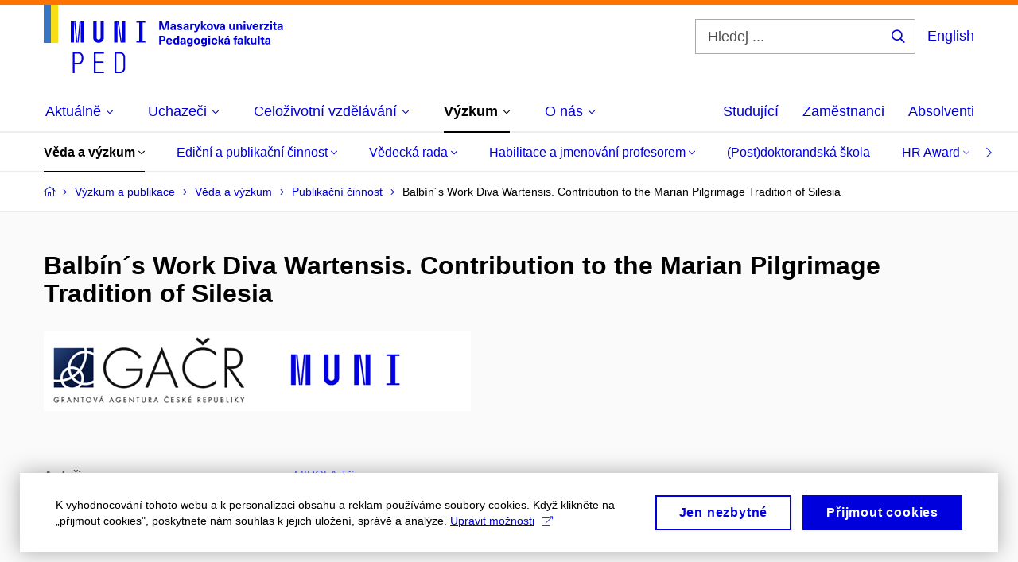

--- FILE ---
content_type: text/html; charset=utf-8
request_url: https://www.ped.muni.cz/vyzkum/veda-a-vyzkum/publikacni-cinnost/973478
body_size: 16685
content:


<!doctype html>
<!--[if lte IE 9]>    <html lang="cs" class="old-browser no-js no-touch"> <![endif]-->
<!--[if IE 9 ]>    <html lang="cs" class="ie9 no-js no-touch"> <![endif]-->
<!--[if (gt IE 9)|!(IE)]><!-->
<html class="no-js" lang="cs">
<!--<![endif]-->
<head>
    

<meta charset="utf-8" />
<meta name="viewport" content="width=device-width, initial-scale=1.0">

    <meta name="robots" content="index, follow">

<title>Balbín´s Work Diva Wartensis. Contribution to the Marian Pilgrimage Tradition of Silesia | Pedagogická fakulta MU</title>

<meta name="twitter:site" content="@muni_cz">
<meta name="twitter:card" content="summary">

    <meta name="author" content="Masarykova univerzita" />
    <meta name="description" content="Učíme učit učitele." />
    <meta name="keywords" content="pedagogická fakulta, speciální pedagogika, pedagogická fakulta brno, moodlinka, masarykova univerzita obory, vysoká škola pedagogická, mu brno, surdopedie, muni cz, pedagogická škola, somatopedie, muni brno, pdf muni, muni menza, učebna, masarykova univerzita pedagogická fakulta, muni pedagogická fakulta, moodlinka ped muni, muni volná místa, muni den otevřených dveří, studium, masarykovy univerzity, celoživotní vzdělávání muni, studium speciální pedagogiky, arteterapie studium, vš pedagogická, katalog muni, knihovna pedf, masarykova univerzita den otevřených dveří, is masarykova univerzita, pedagogická fakulta dálkové studium, pedagogická fakulta mu, pedagogická fakulta masarykovy univerzity, vysoká škola pedagogická brno, pedagogická škola brno, fakulta pedagogická, učitelství pro střední školy, knihovna mu, kombinované studium muni, knihovna pedagogické fakulty, pedagogická fakulta brno obory, katedra výtvarné výchovy, studijni oddeleni muni, speciální pedagogika dálkové studium, speciální pedagogika uplatnění, typy výchovy, studium arteterapie, inkluzivní pedagogika, pedagogické minimum muni, pedagogická fakulta knihovna, zahraniční oddělení, úvod do pedagogiky, vysoka skola pedagogicka, pedagogické vzdělání, speciální pedagogika logopedie, muni ped, metodologie pedagogického výzkumu, speciální pedagogika magisterské studium, speciální pedagogika pro učitele, katedra hudební výchovy, speciální pedagogika kombinované studium, navazující magisterské studium speciální pedagogika, studium logopedie dálkově, speciální pedagogika učitelství, speciální andragogika, pedagogicka fakulta mu, pedagogika pro učitele pdf, psychologie a speciální pedagogika, škola hry na klavír pdf, úvod do pedagogiky pdf, katedra anglického jazyka, masarykova univerzita celoživotní vzdělávání, masarykova univerzita brno pedagogická fakulta, pdf brno, učitelství pro střední školy kombinované studium, speciální pedagogika v praxi, didaktika anglického jazyka pdf, skripta pedagogika, práce speciální pedagog brno, pdf mu brno, pedagogika test" />
    <meta name="twitter:title" content="Balbín´s Work Diva Wartensis. Contribution to the Marian Pilgrimage Tradition of Silesia | Pedagogická fakulta MU" />
    <meta property="og:title" content="Balbín´s Work Diva Wartensis. Contribution to the Marian Pilgrimage Tradition of Silesia | Pedagogická fakulta MU" />
    <meta name="twitter:description" content="Učíme učit učitele." />
    <meta property="og:description" content="Učíme učit učitele." />
    <meta property="og:image" content="https://cdn.muni.cz/media/3189506/944-788_px_fakulty_fb_prispevek_j5-1.jpg?upscale=false&width=1200" />
    <meta name="twitter:image" content="https://cdn.muni.cz/media/3189506/944-788_px_fakulty_fb_prispevek_j5-1.jpg?upscale=false&width=1200" />
    <meta property="og:url" content="https://www.ped.muni.cz/vyzkum/veda-a-vyzkum/publikacni-cinnost/973478" />
    <meta property="og:site_name" content="Pedagogická fakulta MU" />


           <link rel="manifest" href="/manifest/manifest.json"> <link rel="stylesheet" type="text/css" href="https://cdn.muni.cz/css/MuniWeb/MuniWeb_PdF/style.a342a3294941a6f2824c.css" />
<script type="text/javascript" nonce="d70948af-e8b0-4865-aa7f-7a56df95f3d3">/*! For license information please see muniweb-critical.f2b8e652ef8f9f2a5db3.js.LICENSE.txt */
!function(){function e(n){return e="function"==typeof Symbol&&"symbol"==typeof Symbol.iterator?function(e){return typeof e}:function(e){return e&&"function"==typeof Symbol&&e.constructor===Symbol&&e!==Symbol.prototype?"symbol":typeof e},e(n)}!function(n,t){function o(n,t){return e(n)===t}function i(){return"function"!=typeof t.createElement?t.createElement(arguments[0]):u?t.createElementNS.call(t,"http://www.w3.org/2000/svg",arguments[0]):t.createElement.apply(t,arguments)}function a(){var e=t.body;return e||((e=i(u?"svg":"body")).fake=!0),e}var s=[],c=[],r={_version:"3.3.1",_config:{classPrefix:"",enableClasses:!0,enableJSClass:!0,usePrefixes:!0},_q:[],on:function(e,n){var t=this;setTimeout((function(){n(t[e])}),0)},addTest:function(e,n,t){c.push({name:e,fn:n,options:t})},addAsyncTest:function(e){c.push({name:null,fn:e})}},l=function(){};l.prototype=r,l=new l;var d=t.documentElement,u="svg"===d.nodeName.toLowerCase(),f=r._config.usePrefixes?" -webkit- -moz- -o- -ms- ".split(" "):["",""];r._prefixes=f;var m=r.testStyles=function(e,n,o,s){var c,r,l,u,f="modernizr",m=i("div"),p=a();if(parseInt(o,10))for(;o--;)(l=i("div")).id=s?s[o]:f+(o+1),m.appendChild(l);return(c=i("style")).type="text/css",c.id="s"+f,(p.fake?p:m).appendChild(c),p.appendChild(m),c.styleSheet?c.styleSheet.cssText=e:c.appendChild(t.createTextNode(e)),m.id=f,p.fake&&(p.style.background="",p.style.overflow="hidden",u=d.style.overflow,d.style.overflow="hidden",d.appendChild(p)),r=n(m,e),p.fake?(p.parentNode.removeChild(p),d.style.overflow=u,d.offsetHeight):m.parentNode.removeChild(m),!!r};l.addTest("touch",(function(){var e;if("ontouchstart"in n||n.DocumentTouch&&t instanceof DocumentTouch)e=!0;else{var o=["@media (",f.join("touch-enabled),("),"heartz",")","{#modernizr{top:9px;position:absolute}}"].join("");m(o,(function(n){e=9===n.offsetTop}))}return e})),function(){var e,n,t,i,a,r;for(var d in c)if(c.hasOwnProperty(d)){if(e=[],(n=c[d]).name&&(e.push(n.name.toLowerCase()),n.options&&n.options.aliases&&n.options.aliases.length))for(t=0;t<n.options.aliases.length;t++)e.push(n.options.aliases[t].toLowerCase());for(i=o(n.fn,"function")?n.fn():n.fn,a=0;a<e.length;a++)1===(r=e[a].split(".")).length?l[r[0]]=i:(!l[r[0]]||l[r[0]]instanceof Boolean||(l[r[0]]=new Boolean(l[r[0]])),l[r[0]][r[1]]=i),s.push((i?"":"no-")+r.join("-"))}}(),function(e){var n=d.className,t=l._config.classPrefix||"";if(u&&(n=n.baseVal),l._config.enableJSClass){var o=new RegExp("(^|\\s)"+t+"no-js(\\s|$)");n=n.replace(o,"$1"+t+"js$2")}l._config.enableClasses&&(n+=" "+t+e.join(" "+t),u?d.className.baseVal=n:d.className=n)}(s),delete r.addTest,delete r.addAsyncTest;for(var p=0;p<l._q.length;p++)l._q[p]();n.Modernizr=l}(window,document),(navigator.maxTouchPoints>0||navigator.msMaxTouchPoints>0)&&(document.documentElement.className=document.documentElement.className.replace("no-touch","touch"))}(),function(e){e.oneTimeEvent=function(e,n,t){(t=t||document).addEventListener(e,(function t(o){return document.removeEventListener(e,t),n(o)}),!1)},e.isDocumentReady=!1,document.addEventListener("DocumentReady",(function(){e.isDocumentReady=!0})),e.elementReady=function(n,t){e.isDocumentReady?e.oneTimeEvent("ElementsReady."+n,t):e.oneTimeEvent("DocumentReady",t)},e.elementsReady=function(e,n){var t=function(o){e(o),!1!==n&&document.removeEventListener("ElementsReady",t)};document.addEventListener("ElementsReady",t,!1)},e.documentReady=function(e){document.addEventListener("DocumentReady",e,!1)};var n={};e.dictionary=function(e,t){if(null==t)return n[e];n[e]=t};var t={};e.items=function(e,n){if(null==n)return t[e];t[e]=n}}(window.Page=window.Page||{}),window.addEventListener("mc-consent",(function(e){e.detail.includes("mc-analytics")&&window.clarity&&window.clarity("consent")}));</script>


<script nonce="d70948af-e8b0-4865-aa7f-7a56df95f3d3" data-gtm>
        window.gtm = {'data':{'code':{'v':'2.1'},'page':{'locale':'cs','title':'Balbín´s Work Diva Wartensis. Contribution to the Marian Pilgrimage Tradition of Silesia'},'user':{'ip':'3.16.159.0'}},'trail':{'page.trail':'Výzkum a publikace/Věda a výzkum/Publikační činnost/Publikace'}};
    window.dataLayer = window.dataLayer || [];
    dataLayer.push(window.gtm.data);
    dataLayer.push(window.gtm.trail);
    dataLayer.push({'event':'page'});
</script><script nonce="d70948af-e8b0-4865-aa7f-7a56df95f3d3">window.dataLayer = window.dataLayer || [];function gtag() { dataLayer.push(arguments); }gtag('consent', 'default', {'analytics_storage': 'denied','ad_user_data': 'denied','ad_personalization': 'denied','ad_storage': 'denied',});</script>
<script nonce="d70948af-e8b0-4865-aa7f-7a56df95f3d3" type="text/plain" class="mc-analytics mc-marketing">
    (function(w,d,s,l,i){w[l]=w[l]||[];w[l].push({'gtm.start':
    new Date().getTime(),event:'gtm.js'});var f=d.getElementsByTagName(s)[0],
    j=d.createElement(s),dl=l!='dataLayer'?'&l='+l:'';j.async=true;j.src=
    'https://www.googletagmanager.com/gtm.js?id='+i+dl;var n=d.querySelector('[nonce]');
    n&&j.setAttribute('nonce',n.nonce||n.getAttribute('nonce'));f.parentNode.insertBefore(j,f);
    })(window,document,'script','dataLayer','AW-17389862683');</script>        <script nonce="d70948af-e8b0-4865-aa7f-7a56df95f3d3" type="text/javascript">
            (function (c, l, a, r, i, t, y) {
                c[a] = c[a] || function () { (c[a].q = c[a].q || []).push(arguments) };
                t = l.createElement(r); t.async = 1; t.src = "https://www.clarity.ms/tag/" + i;
                y = l.getElementsByTagName(r)[0]; y.parentNode.insertBefore(t, y);
            })(window, document, "clarity", "script", "r83o8tt9ms");
        </script>
    

<script nonce="d70948af-e8b0-4865-aa7f-7a56df95f3d3" type="text/javascript" class="mc-analytics">
    var _paq = window._paq = window._paq || [];
    
        _paq.push(['disableCookies']);
        _paq.push(['trackPageView']);
    (function() {
    var u="//analytics-test.ics.muni.cz:3500";
    _paq.push(['setTrackerUrl', u+'matomo.php']);
    _paq.push(['setSiteId', '689']);
    var d=document, g=d.createElement('script'), s=d.getElementsByTagName('script')[0];
    g.type='text/javascript'; g.async=true; g.src=u+'matomo.js'; s.parentNode.insertBefore(g,s);
    })();
</script>        <script nonce="d70948af-e8b0-4865-aa7f-7a56df95f3d3" type="text/plain" class="mc-marketing">
            !function (f, b, e, v, n, t, s) {
                if (f.fbq) return; n = f.fbq = function () {
                    n.callMethod ?
                    n.callMethod.apply(n, arguments) : n.queue.push(arguments)
                }; if (!f._fbq) f._fbq = n;
                n.push = n; n.loaded = !0; n.version = '2.0'; n.queue = []; t = b.createElement(e); t.async = !0;
                t.src = v; s = b.getElementsByTagName(e)[0]; s.parentNode.insertBefore(t, s)
            }(window,
                document, 'script', 'https://connect.facebook.net/en_US/fbevents.js');
            fbq('init', '1182268970163079');
            fbq('track', 'PageView');
        </script>





<link rel="shortcut icon" type="image/x-icon" href="https://cdn.muni.cz/media/3169516/ped.ico" />


    <style type="text/css">.bg-img1{background-position:53% 21%}.bg-img1{background-image:url('https://cdn.muni.cz/media/3762860/muni_ped_kv_2024_cmyk_skupina_nahled_01.jpg?mode=crop&center=0.21,0.53&rnd=133763971780000000&width=1170&height=702');}@media(max-width: 1023px){.bg-img1{background-image:url('https://cdn.muni.cz/media/3762860/muni_ped_kv_2024_cmyk_skupina_nahled_01.jpg?mode=crop&center=0.21,0.53&rnd=133763971780000000&width=974&height=585');}}@media(max-width: 767px){.bg-img1{background-image:url('https://cdn.muni.cz/media/3762860/muni_ped_kv_2024_cmyk_skupina_nahled_01.jpg?mode=crop&center=0.21,0.53&rnd=133763971780000000&width=738&height=443');}}@media(max-width: 479px){.bg-img1{background-image:url('https://cdn.muni.cz/media/3762860/muni_ped_kv_2024_cmyk_skupina_nahled_01.jpg?mode=crop&center=0.21,0.53&rnd=133763971780000000&width=450&height=270');}}</style>

        <meta name="citation_title" content="Balb&#237;n&#180;s Work Diva Wartensis. Contribution to the Marian Pilgrimage Tradition of Silesia" />
        <meta name="citation_author" content="Mihola,  Jiř&#237;" />
        <meta name="citation_date" content="2011" />
        <meta name="citation_issn" content="1803-6546" />
        <meta name="citation_volume" content="3/2011" />
        <meta name="citation_issue" content="2" />
        <meta name="citation_keywords" content="czech history   Silesia   pilgrimage   baroque culture" />
        <meta name="citation_abstract" content="This analytical and research artical is dealing with the oldest historical-hagiographic work of Bohuslav Balb&#237;n Diva Wartensis, is a significant source concerning the issue of the Barocque pilgrimage in the Czech lands. The work has contributed significantly to the fame of the pilgrimage place of Wartha and it inspired a number of similarly conceived works. At a time when the Baroque pilgrimage reached its peak, the issue also underwent another book devoted to Marian cult in Wartha." />

    <meta name="facebook-domain-verification" content="op234s3ymlw2i1nmfj81exj6a7bgns" />





    
</head>

<body>
            <p class="menu-accessibility">
            <a title="Přej&#237;t k obsahu (Kl&#225;vesov&#225; zkratka: Alt + 2)" accesskey="2" href="#main">
                Přej&#237;t k obsahu
            </a>
            <span class="hide">|</span>
            <a href="#menu-main">Přej&#237;t k hlavn&#237;mu menu</a>
                <span class="hide">|</span>
                <a href="#form-search">Přej&#237;t k vyhled&#225;v&#225;n&#237;</a>
        </p>

    
    


            <header class="header">
                <div class="header__wrap">
                    <div class="row-main">
                            <p class="header__logo header__logo--no-margin header__logo--no-margin--crop" role="banner">
                                        <a href="/" title="Homepage webu">
<svg width="301" height="86" viewBox="0 0 301 86"><rect x="0" y="0" width="9" height="48" style="fill:#3a75c3 !important"></rect>
<rect x="9" y="0" width="9" height="48" style="fill:#f9dd17 !important"></rect><path fill="#0000dc" d="M33.94,21l0,26.6l4.14,0l0,-26.6zm4.29,0l2.59,26.6l1.4,0l-2.58,-26.6zm6.73,0l-2.58,26.6l1.4,0l2.59,-26.6zm1.56,0l0,26.6l4.18,0l0,-26.6zm15.69,0l0,20.48c0,3.57,3.23,6.35,6.69,6.35c3.46,0,6.69,-2.78,6.69,-6.35l0,-20.48l-4.18,0l0,20.33c0,1.44,-1.29,2.47,-2.51,2.47c-1.22,0,-2.51,-1.03,-2.51,-2.47l0,-20.33zm26.26,0l0,26.6l4.18,0l0,-26.6zm4.33,0l3.95,26.6l1.45,0l-3.95,-26.6zm5.55,0l0,26.6l4.18,0l0,-26.6zm18.05,25.12l0,1.48l11.36,0l0,-1.48l-3.61,0l0,-23.64l3.61,0l0,-1.48l-11.36,0l0,1.48l3.57,0l0,23.64z"></path><path fill="#0000dc" d="M36.6,59.5l0,26.6l2.05,0l0,-11.17l4.68,0c3.53,0,6.34,-2.89,6.34,-6.35l0,-2.73c0,-3.46,-2.89,-6.35,-6.34,-6.35zm6.54,13.49l-4.49,0l0,-11.59l4.49,0c2.43,0,4.48,1.98,4.48,4.48l0,2.47c0,2.74,-1.98,4.64,-4.48,4.64zm19.95,13.11l12.69,0l0,-1.9l-10.64,0l0,-11.1l10.18,0l0,-1.9l-10.18,0l0,-9.8l10.64,0l0,-1.9l-12.69,0zm26.03,0l6.76,0c3.46,0,6.42,-2.77,6.42,-6.35l0,-13.9c0,-3.5,-2.96,-6.35,-6.42,-6.35l-6.76,0zm2.05,-1.98l0,-22.64l4.71,0c2.32,0,4.37,1.93,4.37,4.4l0,13.84c0,2.47,-2.05,4.4,-4.37,4.4z"></path><path fill="#0000dc" d="M157.53,31.69l0,-10.68l-3.54,0l-1.55,4.9c-0.4,1.29,-0.76,2.63,-1.04,3.93l-0.03,0c-0.29,-1.3,-0.65,-2.64,-1.06,-3.93l-1.54,-4.9l-3.54,0l0,10.68l2.11,0l0,-5.31c0,-1.34,-0.03,-2.67,-0.09,-4l0.03,0c0.35,1.3,0.74,2.63,1.15,3.92l1.69,5.39l2.52,0l1.7,-5.39c0.4,-1.29,0.79,-2.62,1.13,-3.92l0.03,0c-0.06,1.33,-0.09,2.66,-0.09,4l0,5.31zm5.23,-7.86c-2.17,0,-3.22,1.17,-3.29,2.62l2.03,0c0.03,-0.72,0.48,-1.15,1.26,-1.15c0.74,0,1.25,0.39,1.25,1.35l0,0.27c-0.48,0.03,-1.34,0.12,-1.91,0.21c-2.2,0.34,-2.95,1.18,-2.95,2.43c0,1.32,0.98,2.31,2.6,2.31c1.04,0,1.9,-0.39,2.47,-1.2l0.03,0c0,0.37,0.03,0.7,0.1,1.02l1.9,0c-0.14,-0.51,-0.22,-1.13,-0.22,-2.09l0,-2.76c0,-1.99,-1.11,-3.01,-3.27,-3.01zm1.25,4.65c0,0.69,-0.07,1.09,-0.44,1.45c-0.3,0.3,-0.76,0.44,-1.19,0.44c-0.74,0,-1.13,-0.39,-1.13,-0.96c0,-0.62,0.36,-0.9,1.23,-1.05c0.45,-0.08,1.08,-0.14,1.53,-0.17zm6.81,-4.65c-1.89,0,-3.15,0.97,-3.15,2.34c0,1.77,1.36,2.07,2.64,2.4c1.19,0.31,1.75,0.45,1.75,1.11c0,0.45,-0.37,0.73,-1.1,0.73c-0.87,0,-1.34,-0.43,-1.34,-1.2l-2.13,0c0,1.85,1.31,2.72,3.42,2.72c2.07,0,3.36,-0.96,3.36,-2.39c0,-1.86,-1.5,-2.2,-2.86,-2.56c-1.16,-0.3,-1.64,-0.44,-1.64,-0.98c0,-0.43,0.36,-0.7,1.04,-0.7c0.75,0,1.19,0.33,1.19,1.11l2.02,0c0,-1.7,-1.21,-2.58,-3.2,-2.58zm8.23,0c-2.17,0,-3.22,1.17,-3.3,2.62l2.04,0c0.03,-0.72,0.48,-1.15,1.26,-1.15c0.74,0,1.25,0.39,1.25,1.35l0,0.27c-0.48,0.03,-1.34,0.12,-1.91,0.21c-2.2,0.34,-2.95,1.18,-2.95,2.43c0,1.32,0.97,2.31,2.59,2.31c1.05,0,1.91,-0.39,2.48,-1.2l0.03,0c0,0.37,0.03,0.7,0.1,1.02l1.89,0c-0.13,-0.51,-0.21,-1.13,-0.21,-2.09l0,-2.76c0,-1.99,-1.11,-3.01,-3.27,-3.01zm1.25,4.65c0,0.69,-0.08,1.09,-0.44,1.45c-0.3,0.3,-0.76,0.44,-1.2,0.44c-0.73,0,-1.12,-0.39,-1.12,-0.96c0,-0.62,0.36,-0.9,1.23,-1.05c0.45,-0.08,1.08,-0.14,1.53,-0.17zm8.02,-4.53c-0.9,0,-1.57,0.37,-2.08,1.2l-0.03,0l0,-1.08l-1.93,0l0,7.62l2.1,0l0,-3.6c0,-1.5,0.68,-2.31,1.97,-2.31c0.21,0,0.43,0.03,0.66,0.07l0,-1.81c-0.2,-0.06,-0.48,-0.09,-0.69,-0.09zm8.48,0.12l-2.16,0l-0.83,2.55c-0.34,1.05,-0.62,2.13,-0.88,3.19l-0.03,0c-0.24,-1.06,-0.52,-2.14,-0.84,-3.19l-0.78,-2.55l-2.25,0l2.16,6.19c0.3,0.86,0.36,1.1,0.36,1.38c0,0.75,-0.55,1.24,-1.39,1.24c-0.32,0,-0.61,-0.05,-0.82,-0.13l0,1.68c0.32,0.08,0.72,0.12,1.1,0.12c1.9,0,2.86,-0.67,3.63,-2.82zm8.19,7.62l-3.21,-4.11l2.89,-3.51l-2.36,0l-2.47,3.07l-0.03,0l0,-6.13l-2.09,0l0,10.68l2.09,0l0,-3.57l0.03,0l2.55,3.57zm3.89,-7.86c-2.39,0,-3.9,1.57,-3.9,4.05c0,2.47,1.51,4.05,3.9,4.05c2.38,0,3.9,-1.58,3.9,-4.05c0,-2.48,-1.52,-4.05,-3.9,-4.05zm0,1.62c1.03,0,1.69,0.94,1.69,2.43c0,1.48,-0.66,2.43,-1.69,2.43c-1.04,0,-1.7,-0.95,-1.7,-2.43c0,-1.49,0.66,-2.43,1.7,-2.43zm9.52,6.24l2.57,-7.62l-2.19,0l-0.89,3c-0.31,1.08,-0.6,2.19,-0.84,3.3l-0.03,0c-0.24,-1.11,-0.52,-2.22,-0.84,-3.3l-0.88,-3l-2.19,0l2.56,7.62zm6.27,-7.86c-2.17,0,-3.22,1.17,-3.3,2.62l2.04,0c0.03,-0.72,0.48,-1.15,1.26,-1.15c0.74,0,1.25,0.39,1.25,1.35l0,0.27c-0.48,0.03,-1.34,0.12,-1.91,0.21c-2.2,0.34,-2.95,1.18,-2.95,2.43c0,1.32,0.97,2.31,2.59,2.31c1.05,0,1.91,-0.39,2.48,-1.2l0.03,0c0,0.37,0.03,0.7,0.1,1.02l1.89,0c-0.13,-0.51,-0.21,-1.13,-0.21,-2.09l0,-2.76c0,-1.99,-1.11,-3.01,-3.27,-3.01zm1.25,4.65c0,0.69,-0.08,1.09,-0.44,1.45c-0.3,0.3,-0.76,0.44,-1.2,0.44c-0.73,0,-1.12,-0.39,-1.12,-0.96c0,-0.62,0.36,-0.9,1.23,-1.05c0.45,-0.08,1.08,-0.14,1.53,-0.17zm10.15,3.39c0.98,0,1.74,-0.47,2.24,-1.14l0.03,0l0,0.96l1.96,0l0,-7.62l-2.1,0l0,4.08c0,1.38,-0.63,2.07,-1.5,2.07c-0.82,0,-1.33,-0.53,-1.33,-1.68l0,-4.47l-2.1,0l0,4.68c0,2.07,1.09,3.12,2.8,3.12zm10.5,-7.98c-0.97,0,-1.74,0.46,-2.23,1.14l-0.03,0l0,-0.96l-1.97,0l0,7.62l2.1,0l0,-4.08c0,-1.38,0.63,-2.07,1.5,-2.07c0.83,0,1.34,0.52,1.34,1.68l0,4.47l2.1,0l0,-4.68c0,-2.07,-1.1,-3.12,-2.81,-3.12zm6.87,-1.08l0,-1.8l-2.1,0l0,1.8zm0,8.88l0,-7.62l-2.1,0l0,7.62zm6.21,0l2.57,-7.62l-2.19,0l-0.89,3c-0.32,1.08,-0.6,2.19,-0.84,3.3l-0.03,0c-0.24,-1.11,-0.52,-2.22,-0.84,-3.3l-0.88,-3l-2.19,0l2.56,7.62zm6.69,-1.25c-0.9,0,-1.66,-0.55,-1.72,-2.13l5.47,0c0,-0.84,-0.07,-1.42,-0.24,-1.95c-0.48,-1.54,-1.77,-2.53,-3.52,-2.53c-2.39,0,-3.78,1.74,-3.78,3.99c0,2.43,1.39,4.11,3.79,4.11c2.03,0,3.35,-1.16,3.65,-2.55l-2.15,0c-0.1,0.61,-0.66,1.06,-1.5,1.06zm-0.01,-5.13c0.84,0,1.53,0.53,1.66,1.68l-3.33,0c0.17,-1.15,0.81,-1.68,1.67,-1.68zm9.36,-1.36c-0.9,0,-1.58,0.37,-2.09,1.2l-0.03,0l0,-1.08l-1.94,0l0,7.62l2.11,0l0,-3.6c0,-1.5,0.69,-2.31,1.98,-2.31c0.21,0,0.41,0.03,0.66,0.07l0,-1.81c-0.21,-0.06,-0.49,-0.09,-0.69,-0.09zm7.5,1.83l0,-1.71l-6.13,0l0,1.65l3.59,0l0,0.03l-3.73,4.23l0,1.71l6.41,0l0,-1.65l-3.88,0l0,-0.03zm3.69,-2.97l0,-1.8l-2.11,0l0,1.8zm0,8.88l0,-7.62l-2.11,0l0,7.62zm5.45,-1.58c-0.71,0,-0.99,-0.33,-0.99,-1.17l0,-3.31l1.46,0l0,-1.56l-1.46,0l0,-1.98l-2.09,0l0,1.98l-1.24,0l0,1.56l1.24,0l0,3.69c0,1.77,0.76,2.47,2.51,2.47c0.37,0,0.83,-0.06,1.12,-0.15l0,-1.6c-0.14,0.04,-0.35,0.07,-0.55,0.07zm4.92,-6.28c-2.17,0,-3.22,1.17,-3.3,2.62l2.05,0c0.02,-0.72,0.48,-1.15,1.25,-1.15c0.74,0,1.25,0.39,1.25,1.35l0,0.27c-0.48,0.03,-1.33,0.12,-1.9,0.21c-2.21,0.34,-2.96,1.18,-2.96,2.43c0,1.32,0.98,2.31,2.6,2.31c1.05,0,1.9,-0.39,2.47,-1.2l0.03,0c0,0.37,0.03,0.7,0.11,1.02l1.89,0c-0.14,-0.51,-0.22,-1.13,-0.22,-2.09l0,-2.76c0,-1.99,-1.1,-3.01,-3.27,-3.01zm1.25,4.65c0,0.69,-0.07,1.09,-0.44,1.45c-0.3,0.3,-0.76,0.44,-1.19,0.44c-0.74,0,-1.13,-0.39,-1.13,-0.96c0,-0.62,0.36,-0.9,1.23,-1.05c0.45,-0.08,1.08,-0.14,1.53,-0.17z"></path><path fill="#0000dc" d="M145.23,39.01l0,10.68l2.21,0l0,-3.78l1.82,0c2.6,0,3.92,-1.38,3.92,-3.45c0,-2.07,-1.32,-3.45,-3.92,-3.45zm2.21,1.83l1.53,0c1.39,0,1.96,0.61,1.96,1.62c0,1,-0.57,1.62,-1.96,1.62l-1.53,0zm10.33,7.61c-0.9,0,-1.67,-0.56,-1.73,-2.14l5.48,0c0,-0.84,-0.08,-1.42,-0.24,-1.95c-0.48,-1.54,-1.77,-2.53,-3.53,-2.53c-2.38,0,-3.78,1.74,-3.78,3.99c0,2.43,1.4,4.11,3.8,4.11c2.02,0,3.34,-1.16,3.64,-2.55l-2.14,0c-0.11,0.61,-0.66,1.07,-1.5,1.07zm-0.02,-5.14c0.84,0,1.53,0.53,1.67,1.68l-3.33,0c0.16,-1.15,0.81,-1.68,1.66,-1.68zm12.39,6.38l0,-10.68l-2.1,0l0,3.97l-0.03,0c-0.46,-0.71,-1.29,-1.1,-2.16,-1.1c-1.9,0,-3.13,1.57,-3.13,4c0,2.43,1.25,4,3.16,4c0.89,0,1.73,-0.42,2.19,-1.2l0.03,0l0,1.01zm-3.58,-6.21c0.94,0,1.59,0.88,1.59,2.4c0,1.51,-0.65,2.4,-1.59,2.4c-1,0,-1.65,-0.94,-1.65,-2.4c0,-1.46,0.65,-2.4,1.65,-2.4zm8.61,-1.65c-2.17,0,-3.23,1.17,-3.3,2.62l2.04,0c0.03,-0.72,0.48,-1.15,1.26,-1.15c0.74,0,1.24,0.39,1.24,1.35l0,0.27c-0.47,0.03,-1.33,0.12,-1.9,0.21c-2.21,0.34,-2.96,1.18,-2.96,2.43c0,1.32,0.98,2.31,2.6,2.31c1.05,0,1.9,-0.39,2.48,-1.2l0.03,0c0,0.37,0.03,0.71,0.1,1.02l1.89,0c-0.14,-0.51,-0.21,-1.13,-0.21,-2.09l0,-2.76c0,-1.99,-1.11,-3.01,-3.27,-3.01zm1.24,4.65c0,0.69,-0.07,1.09,-0.43,1.45c-0.3,0.3,-0.76,0.44,-1.2,0.44c-0.74,0,-1.12,-0.39,-1.12,-0.96c0,-0.62,0.35,-0.9,1.22,-1.05c0.45,-0.08,1.09,-0.14,1.53,-0.16zm6.64,-4.62c-1.92,0,-3.15,1.5,-3.15,3.87c0,2.37,1.21,3.87,3.12,3.87c0.91,0,1.56,-0.35,2.13,-1.14l0.03,0l0,0.67c0,1.49,-0.59,1.97,-1.53,1.97c-0.8,0,-1.28,-0.35,-1.32,-0.93l-2.11,0c0.12,1.5,1.28,2.43,3.38,2.43c2.19,0,3.62,-1.08,3.62,-3.39l0,-7.14l-1.98,0l0,1.02l-0.03,0c-0.59,-0.87,-1.24,-1.23,-2.16,-1.23zm0.57,1.73c0.99,0,1.62,0.85,1.62,2.14c0,1.29,-0.63,2.15,-1.62,2.15c-0.93,0,-1.53,-0.83,-1.53,-2.15c0,-1.32,0.6,-2.14,1.53,-2.14zm9.04,-1.76c-2.38,0,-3.9,1.58,-3.9,4.05c0,2.47,1.52,4.05,3.9,4.05c2.39,0,3.9,-1.58,3.9,-4.05c0,-2.47,-1.51,-4.05,-3.9,-4.05zm0,1.62c1.04,0,1.7,0.94,1.7,2.43c0,1.48,-0.66,2.43,-1.7,2.43c-1.03,0,-1.69,-0.95,-1.69,-2.43c0,-1.49,0.66,-2.43,1.69,-2.43zm8.25,-1.59c-1.92,0,-3.15,1.5,-3.15,3.87c0,2.37,1.22,3.87,3.12,3.87c0.92,0,1.56,-0.35,2.13,-1.14l0.03,0l0,0.67c0,1.49,-0.58,1.97,-1.53,1.97c-0.79,0,-1.27,-0.35,-1.32,-0.93l-2.1,0c0.12,1.5,1.28,2.43,3.38,2.43c2.19,0,3.61,-1.08,3.61,-3.39l0,-7.14l-1.98,0l0,1.02l-0.03,0c-0.58,-0.87,-1.23,-1.23,-2.16,-1.23zm0.57,1.73c0.99,0,1.62,0.85,1.62,2.14c0,1.29,-0.63,2.15,-1.62,2.15c-0.93,0,-1.53,-0.83,-1.53,-2.15c0,-1.32,0.6,-2.14,1.53,-2.14zm7.74,-2.78l0,-1.8l-2.1,0l0,1.8zm0,8.88l0,-7.62l-2.1,0l0,7.62zm5.39,-7.86c-2.33,0,-3.84,1.59,-3.84,4.05c0,2.46,1.51,4.05,3.84,4.05c2.05,0,3.43,-1.29,3.6,-3.23l-2.21,0c-0.06,1,-0.6,1.61,-1.41,1.61c-1.02,0,-1.63,-0.93,-1.63,-2.43c0,-1.5,0.61,-2.43,1.63,-2.43c0.81,0,1.35,0.55,1.43,1.46l2.19,0c-0.17,-1.79,-1.55,-3.08,-3.6,-3.08zm12.36,7.86l-3.21,-4.11l2.89,-3.51l-2.37,0l-2.46,3.07l-0.03,0l0,-6.13l-2.1,0l0,10.68l2.1,0l0,-3.57l0.03,0l2.55,3.57zm3.94,-8.49l2.1,-2.19l-2.59,0l-1.16,2.19zm-0.28,0.63c-2.18,0,-3.23,1.17,-3.3,2.62l2.04,0c0.03,-0.72,0.48,-1.15,1.26,-1.15c0.73,0,1.24,0.39,1.24,1.35l0,0.27c-0.48,0.03,-1.33,0.12,-1.9,0.21c-2.21,0.34,-2.96,1.18,-2.96,2.43c0,1.32,0.98,2.31,2.6,2.31c1.05,0,1.9,-0.39,2.47,-1.2l0.03,0c0,0.37,0.03,0.71,0.11,1.02l1.89,0c-0.14,-0.51,-0.21,-1.13,-0.21,-2.09l0,-2.76c0,-1.99,-1.11,-3.01,-3.27,-3.01zm1.24,4.65c0,0.69,-0.07,1.09,-0.43,1.45c-0.3,0.3,-0.77,0.44,-1.2,0.44c-0.74,0,-1.13,-0.39,-1.13,-0.96c0,-0.62,0.36,-0.9,1.23,-1.05c0.45,-0.08,1.08,-0.14,1.53,-0.16zm11,-6.03c0.13,0,0.28,0.01,0.37,0.04l0,-1.48c-0.25,-0.06,-0.67,-0.12,-1.03,-0.12c-1.64,0,-2.52,0.82,-2.52,2.49l0,0.69l-1.26,0l0,1.56l1.26,0l0,6.06l2.07,0l0,-6.06l1.44,0l0,-1.56l-1.44,0l0,-0.44c0,-0.86,0.37,-1.18,1.11,-1.18zm4.32,1.38c-2.18,0,-3.23,1.17,-3.3,2.62l2.04,0c0.03,-0.72,0.48,-1.15,1.26,-1.15c0.73,0,1.24,0.39,1.24,1.35l0,0.27c-0.48,0.03,-1.33,0.12,-1.9,0.21c-2.21,0.34,-2.96,1.18,-2.96,2.43c0,1.32,0.98,2.31,2.6,2.31c1.05,0,1.9,-0.39,2.47,-1.2l0.03,0c0,0.37,0.03,0.71,0.11,1.02l1.89,0c-0.14,-0.51,-0.21,-1.13,-0.21,-2.09l0,-2.76c0,-1.99,-1.11,-3.01,-3.27,-3.01zm1.24,4.65c0,0.69,-0.07,1.09,-0.43,1.45c-0.3,0.3,-0.77,0.44,-1.2,0.44c-0.74,0,-1.13,-0.39,-1.13,-0.96c0,-0.62,0.36,-0.9,1.23,-1.05c0.45,-0.08,1.08,-0.14,1.53,-0.16zm11.25,3.21l-3.21,-4.11l2.9,-3.51l-2.37,0l-2.46,3.07l-0.03,0l0,-6.13l-2.1,0l0,10.68l2.1,0l0,-3.57l0.03,0l2.55,3.57zm3.38,0.18c0.97,0,1.74,-0.46,2.23,-1.14l0.03,0l0,0.96l1.97,0l0,-7.62l-2.1,0l0,4.08c0,1.38,-0.63,2.07,-1.5,2.07c-0.83,0,-1.34,-0.52,-1.34,-1.68l0,-4.47l-2.1,0l0,4.68c0,2.07,1.1,3.12,2.81,3.12zm8.37,-0.18l0,-10.68l-2.11,0l0,10.68zm5.45,-1.58c-0.71,0,-0.99,-0.33,-0.99,-1.16l0,-3.32l1.46,0l0,-1.56l-1.46,0l0,-1.98l-2.09,0l0,1.98l-1.24,0l0,1.56l1.24,0l0,3.69c0,1.77,0.76,2.47,2.51,2.47c0.37,0,0.83,-0.06,1.12,-0.15l0,-1.6c-0.14,0.05,-0.35,0.07,-0.55,0.07zm4.93,-6.28c-2.18,0,-3.23,1.17,-3.31,2.62l2.05,0c0.02,-0.72,0.48,-1.15,1.26,-1.15c0.73,0,1.24,0.39,1.24,1.35l0,0.27c-0.48,0.03,-1.33,0.12,-1.9,0.21c-2.21,0.34,-2.96,1.18,-2.96,2.43c0,1.32,0.98,2.31,2.6,2.31c1.05,0,1.9,-0.39,2.47,-1.2l0.03,0c0,0.37,0.03,0.71,0.11,1.02l1.89,0c-0.14,-0.51,-0.22,-1.13,-0.22,-2.09l0,-2.76c0,-1.99,-1.1,-3.01,-3.26,-3.01zm1.24,4.65c0,0.69,-0.07,1.09,-0.43,1.45c-0.31,0.3,-0.77,0.44,-1.2,0.44c-0.74,0,-1.13,-0.39,-1.13,-0.96c0,-0.62,0.36,-0.9,1.23,-1.05c0.45,-0.08,1.08,-0.14,1.53,-0.16z"></path><desc>Masarykova univerzita Pedagogická fakulta</desc></svg>        </a>

                            </p>

                    <div class="header__side">
                        

                            <form id="form-search" action="/vyhledavani" class="header__search" role="search">
                                <fieldset>
                                    <p>
                                        <label for="search" class="header__search__label icon icon-search"><span class="vhide">Hledej ...</span></label>
                                        <span class="inp-fix inp-icon inp-icon--after">
                                            <input type="text" name="q" id="search" class="inp-text" placeholder="Hledej ..." data-hj-masked maxlength="200">
                                            <button type="submit" class="btn-icon icon icon-search">
                                                <span class="vhide">Hledej ...</span>
                                            </button>
                                        </span>
                                    </p>
                                </fieldset>
                            </form>
                        
    <div class="menu-lang">
        <p class="menu-lang__selected">
                <a href="/en/research-and-development/journal-articles/all-articles"
                   rel="alternate"
                   hreflang="en"
                   lang="en"
                   class="menu-lang__selected__link">
                    English
                </a>
        </p>
    </div>

                        
                        <!-- placeholder pro externí přihlášení (desktop) -->
                        <div class="user-menu-ext-std" style="display:none;"></div>                        


                        <nav class="menu-mobile" role="navigation">
                            <ul class="menu-mobile__list">
                                    <li class="menu-mobile__item">
                                        <a href="#" class="menu-mobile__link menu-mobile__link--search" aria-hidden="true">
                                            <span class="icon icon-search"></span>
                                        </a>
                                    </li>

                                
    <li class="menu-mobile__item">
            <div class="menu-lang">
                <p class="menu-lang__selected">
                        <a href="/en/research-and-development/journal-articles/all-articles"
                           rel="alternate"
                           hreflang="en"
                           lang="en"
                           class="menu-mobile__link menu-mobile__link--lang">
                            EN
                        </a>
                </p>
            </div>
    </li>

                                
                                <li class="user-menu-ext-mobile" style="display:none;"></li>



                                    <li class="menu-mobile__item">
                                        <a href="#" class="menu-mobile__link menu-mobile__link--burger">
                                            <span class="menu-mobile__burger"><span></span></span>
                                        </a>
                                    </li>
                            </ul>
                        </nav>

                    </div>

                            <nav id="menu-main" class="menu-primary" role="navigation">
                                <div class="menu-primary__holder">
                                    <div class="menu-primary__wrap">

    <ul class="menu-primary__list">
                    <li class="menu-primary__item with-submenu">
                        <span class="menu-primary__links">
                            <a href="/" class="menu-primary__link" >
 <span class="menu-primary__inner">Aktuálně</span> 
                                    <span class="icon icon-angle-down"></span>
                            </a>
                                <a href="#" class="menu-primary__toggle icon icon-angle-down" aria-hidden="true"></a>
                        </span>
                            <div class="menu-submenu">
                                    <ul class="menu-submenu__list">
                    <li class="menu-submenu__item ">
                        <span class="">
                            <a href="/kalendar-akci" class="menu-submenu__link" >
Kalendář akcí
                            </a>
                        </span>
                    </li>
                    <li class="menu-submenu__item ">
                        <span class="">
                            <a href="/aktuality" class="menu-submenu__link" >
Aktuality
                            </a>
                        </span>
                    </li>
                    <li class="menu-submenu__item ">
                        <span class="">
                            <a href="/o-nas/volna-mista-nejen-pro-absolventy-fakulty" class="menu-submenu__link" >
Volná místa (nejen) pro absolventy fakulty
                            </a>
                        </span>
                    </li>
                    <li class="menu-submenu__item ">
                        <span class="">
                            <a href="/napsali-o-nas" class="menu-submenu__link" >
Napsali o nás
                            </a>
                        </span>
                    </li>
                    <li class="menu-submenu__item ">
                        <span class="">
                            <a href="/pro-media" class="menu-submenu__link" >
Pro média
                            </a>
                        </span>
                    </li>
    </ul>

                            </div>
                    </li>
                <li class="menu-primary__item with-subbox">
                    <span class="menu-primary__links">
<a class="menu-primary__link" href="/pro-uchazece"><span class="menu-primary__inner">Uchazeči</span><span class="icon icon-angle-down"></span></a>                        <a href="#" class="menu-primary__toggle icon icon-angle-down" aria-hidden="true"></a>
                    </span>
                    <div class="menu-subbox">
                        <a href="#" class="menu-subbox__close icon icon-chevron-left" aria-hidden="true"></a>
                        
            <div class="row-main ">
        <div class="grid">
        <div class="grid__cell size--l--4-12 size--m--6-12 ">
                        

        <p class="menu-subbox__title">
			<a class="menu-subbox__title__link" href="/pro-uchazece/bakalarske-studium-a-magisterske-studium">Bakalářské a magisterské studium</a>
		</p>
    <div class="menu-subbox__box">
            <ul class="menu-subbox__list">
            <li class="menu-subbox__item">

                <a href="/pro-uchazece/bakalarske-studium-a-magisterske-studium" class="menu-submenu__link"  >
                    Obory                </a>
                            </li>
            <li class="menu-subbox__item">

                <a href="/pro-uchazece/bakalarske-studium-a-magisterske-studium/prihlaska-a-prijimaci-rizeni" class="menu-submenu__link"  >
                    Jak se přihlásit?                </a>
                            </li>
            <li class="menu-subbox__item">

                <a href="/pro-uchazece/bakalarske-studium-a-magisterske-studium/proc-ped-muni" class="menu-submenu__link"  >
                    Proč studovat u nás?                </a>
                            </li>
            <li class="menu-subbox__item">

                <a href="/pro-uchazece/bakalarske-studium-a-magisterske-studium/podminky-a-kriteria-prijeti-ke-studiu" class="menu-submenu__link"  >
                    Podmínky přijímacího řízení                </a>
                            </li>
            <li class="menu-subbox__item">

                <a href="/pro-uchazece/bakalarske-studium-a-magisterske-studium/casto-kladene-dotazy" class="menu-submenu__link"  >
                    Často kladené dotazy                </a>
                            </li>
            <li class="menu-subbox__item">

                <a href="/pro-uchazece/den-otevrenych-dveri" class="menu-submenu__link"  >
                    Den otevřených dveří                </a>
                            </li>
    </ul>

    </div>



        </div>
        <div class="grid__cell size--l--4-12 size--m--6-12 ">
                        

        <p class="menu-subbox__title">
			Další možnosti studia
		</p>
    <div class="menu-subbox__box">
            <ul class="menu-subbox__list">
            <li class="menu-subbox__item">

                <a href="/pro-uchazece/navazujici-magisterske-studium" class="menu-submenu__link"  >
                    Navazující magisterské studium                </a>
                            </li>
            <li class="menu-subbox__item">

                <a href="/pro-uchazece/doktorske-studium" class="menu-submenu__link"  >
                    Doktorské studium                </a>
                            </li>
            <li class="menu-subbox__item">

                <a href="/pro-uchazece/rigorozni-rizeni" class="menu-submenu__link"  >
                    Rigorózní řízení                </a>
                            </li>
            <li class="menu-subbox__item">

                <a href="/czv" class="menu-submenu__link"  >
                    Celoživotní vzdělávání                </a>
                            </li>
    </ul>

    </div>



                        

<p class="btn-wrap u-mt-30">
        <a class="btn btn-ped btn-s" target="_blank" rel="noopener" href=https://is.muni.cz/prihlaska/>
            <span>
                                                E-přihl&#225;ška
                                            </span>
        </a>
</p>


        </div>
        <div class="grid__cell size--l--4-12 size--m--6-12 ">
                        

    <div class="image ">
                <a href="https://www.ped.muni.cz/pro-uchazece/den-otevrenych-dveri"  target="_blank" rel="noopener" class="">
                        <img src="https://cdn.muni.cz/media/3990543/tlacitko-web-ilustracni.png?mode=crop&amp;center=0.49,0.47&amp;rnd=134073492100000000&amp;heightratio=0.5625&width=377"
                 srcset="https://cdn.muni.cz/media/3990543/tlacitko-web-ilustracni.png?mode=crop&amp;center=0.49,0.47&amp;rnd=134073492100000000&amp;heightratio=0.5625&amp;width=377 377w,https://cdn.muni.cz/media/3990543/tlacitko-web-ilustracni.png?mode=crop&amp;center=0.49,0.47&amp;rnd=134073492100000000&amp;heightratio=0.5625&amp;width=477 477w,https://cdn.muni.cz/media/3990543/tlacitko-web-ilustracni.png?mode=crop&amp;center=0.49,0.47&amp;rnd=134073492100000000&amp;heightratio=0.5625&amp;width=738 738w" sizes="(min-width:1240px) 377px,(min-width:1024px) calc((100vw - 30px) * 0.5 - 20px),(min-width:768px) calc((100vw - 10px) * 1 - 20px),calc((100vw - 10px) * 1 - 20px)" alt="https://www.ped.muni.cz/pro-uchazece/den-otevrenych-dveri" title="" />

        </a>

    </div>




                        

<p class="btn-wrap">
</p>


        </div>
        </div>
        </div>







                    </div>
                </li>
                <li class="menu-primary__item with-subbox">
                    <span class="menu-primary__links">
<a class="menu-primary__link" href="/czv"><span class="menu-primary__inner">Celoživotní vzdělávání</span><span class="icon icon-angle-down"></span></a>                        <a href="#" class="menu-primary__toggle icon icon-angle-down" aria-hidden="true"></a>
                    </span>
                    <div class="menu-subbox">
                        <a href="#" class="menu-subbox__close icon icon-chevron-left" aria-hidden="true"></a>
                        
            <div class="row-main ">
        <div class="grid">
        <div class="grid__cell size--l--4-12 size--m--6-12 ">
                        

        <p class="menu-subbox__title">
			<a class="menu-subbox__title__link" href="/czv/pro-zajemce-o-czv">Pro zájemce o CŽV </a>
		</p>
    <div class="menu-subbox__box">
            <ul class="menu-subbox__list">
            <li class="menu-subbox__item">

                <a href="/czv/pro-zajemce-o-czv" class="menu-submenu__link"  >
                    Přijímací řízení a nabídka oborů                </a>
                            </li>
            <li class="menu-subbox__item">

                <a href="/czv/pro-zajemce-o-czv/jak-se-stat-ucastniciucastnikem-celozivotniho-vzdelavani" class="menu-submenu__link"  >
                    Jak se stát účastníkem CŽV                </a>
                            </li>
            <li class="menu-subbox__item">

                <a href="/czv/casto-kladene-dotazy" class="menu-submenu__link"  >
                    Často kladené dotazy                </a>
                            </li>
            <li class="menu-subbox__item">

                <a href="/czv/pro-zajemce-o-czv/zapis-do-czv" class="menu-submenu__link"  >
                    Zápis                </a>
                            </li>
    </ul>

    </div>



                        

    <div class="image ">
                <a href="https://www.ped.muni.cz/czv/newsletter"  target="_blank" rel="noopener" class="">
                        <img src="https://cdn.muni.cz/media/4001670/tlacitko-web-ilustracni-2.png?mode=crop&amp;center=0.5,0.5&amp;rnd=134082070720000000&width=377"
                 srcset="https://cdn.muni.cz/media/4001670/tlacitko-web-ilustracni-2.png?mode=crop&amp;center=0.5,0.5&amp;rnd=134082070720000000&amp;width=377 377w,https://cdn.muni.cz/media/4001670/tlacitko-web-ilustracni-2.png?mode=crop&amp;center=0.5,0.5&amp;rnd=134082070720000000&amp;width=477 477w,https://cdn.muni.cz/media/4001670/tlacitko-web-ilustracni-2.png?mode=crop&amp;center=0.5,0.5&amp;rnd=134082070720000000&amp;width=738 738w" sizes="(min-width:1240px) 377px,(min-width:1024px) calc((100vw - 30px) * 0.5 - 20px),(min-width:768px) calc((100vw - 10px) * 1 - 20px),calc((100vw - 10px) * 1 - 20px)" alt="https://www.ped.muni.cz/czv/newsletter"  />

        </a>

    </div>




        </div>
        <div class="grid__cell size--l--4-12 size--m--6-12 ">
                        

        <p class="menu-subbox__title">
			<a class="menu-subbox__title__link" href="/czv/pro-ucastniky-czv">Pro účastníky</a>
		</p>
    <div class="menu-subbox__box">
            <ul class="menu-subbox__list">
            <li class="menu-subbox__item">

                <a href="/czv/pro-ucastniky-czv/rozvrhy-a-harmonogram-akademickeho-roku" class="menu-submenu__link"  >
                    Rozvrhy a harmonogram akademického roku                </a>
                            </li>
            <li class="menu-subbox__item">

                <a href="/czv/pro-ucastniky-czv/katalogy-predmetu" class="menu-submenu__link"  >
                    Katalogy předmětů                </a>
                            </li>
            <li class="menu-subbox__item">

                <a href="/czv/pro-ucastniky-czv/formulare-a-zadosti" class="menu-submenu__link"  >
                    Formuláře a žádosti                </a>
                            </li>
            <li class="menu-subbox__item">

                <a href="/czv/pro-ucastniky-czv/legislativa-a-vnitrni-smernice" class="menu-submenu__link"  >
                    Legislativa a vnitřní směrnice                </a>
                            </li>
            <li class="menu-subbox__item">

                <a href="/czv/pro-ucastniky-czv/zaverecne-zkousky-zaverecna-prace-osvedceni" class="menu-submenu__link"  >
                    Závěrečné zkoušky a závěrečná práce                </a>
                            </li>
            <li class="menu-subbox__item">

                <a href="/czv/pro-ucastniky-czv/informace-o-platbach-a-cenik" class="menu-submenu__link"  >
                    Informace o platbách a ceník                </a>
                            </li>
            <li class="menu-subbox__item">

                <a href="/czv/pro-ucastniky-czv/prukaz-ucastniceucastnika-czv" class="menu-submenu__link"  >
                    Průkaz účastnice/účastníka CŽV                </a>
                            </li>
            <li class="menu-subbox__item">

                <a href="https://www.ped.muni.cz/czv/provazejici-ucitele-prubezne-vzdelavani" class="menu-submenu__link menu-submenu__link--external"  >
                    Kurzy pro provázející učitele<span class="icon icon-external-link"></span>                </a>
                            </li>
    </ul>

    </div>



        </div>
        <div class="grid__cell size--l--4-12 size--m--6-12 ">
                        

        <p class="menu-subbox__title">
			Ostatní 
		</p>
    <div class="menu-subbox__box">
            <ul class="menu-subbox__list">
            <li class="menu-subbox__item">

                <a href="/czv/pro-zamestnance" class="menu-submenu__link"  >
                    Pro zaměstnance                </a>
                            </li>
            <li class="menu-subbox__item">

                <a href="/czv/kalendar-akci" class="menu-submenu__link"  >
                    Kalendář akcí                </a>
                            </li>
            <li class="menu-subbox__item">

                <a href="/czv/clanky" class="menu-submenu__link"  >
                    Aktuality                </a>
                            </li>
            <li class="menu-subbox__item">

                <a href="/czv/kontakt" class="menu-submenu__link"  >
                    Kontakt                </a>
                            </li>
    </ul>

    </div>



                        

<p class="btn-wrap">
        <a class="btn btn-ped btn-s" href=/czv/kurzy-nejen-pro-pedagogickou-verejnost>
            <span>
                                                Nab&#237;dka kurzů
                                            </span>
        </a>
</p>


        </div>
        </div>
        </div>







                    </div>
                </li>
                    <li class="menu-primary__item with-submenu">
                        <span class="menu-primary__links">
                            <a href="/vyzkum" class="menu-primary__link is-active" >
 <span class="menu-primary__inner">Výzkum</span> 
                                    <span class="icon icon-angle-down"></span>
                            </a>
                                <a href="#" class="menu-primary__toggle icon icon-angle-down" aria-hidden="true"></a>
                        </span>
                            <div class="menu-submenu">
                                    <ul class="menu-submenu__list">
                    <li class="menu-submenu__item ">
                        <span class="">
                            <a href="/vyzkum/veda-a-vyzkum" class="menu-submenu__link is-active" >
Věda a výzkum
                            </a>
                        </span>
                    </li>
                    <li class="menu-submenu__item ">
                        <span class="">
                            <a href="/vyzkum/veda-a-vyzkum/vyzkumne-projekty" class="menu-submenu__link" >
Výzkumné projekty
                            </a>
                        </span>
                    </li>
                    <li class="menu-submenu__item ">
                        <span class="">
                            <a href="/vyzkum/veda-a-vyzkum/vyzkumna-pracoviste" class="menu-submenu__link" >
Výzkumná pracoviště
                            </a>
                        </span>
                    </li>
                    <li class="menu-submenu__item ">
                        <span class="">
                            <a href="/vyzkum/habilitace-a-jmenovani-profesorem" class="menu-submenu__link" >
Habilitace a jmenování profesorem
                            </a>
                        </span>
                    </li>
                    <li class="menu-submenu__item ">
                        <span class="">
                            <a href="/vyzkum/vedecka-rada" class="menu-submenu__link" >
Vědecká rada
                            </a>
                        </span>
                    </li>
                    <li class="menu-submenu__item ">
                        <span class="">
                            <a href="/vyzkum/edicni-a-publikacni-cinnost" class="menu-submenu__link" >
Ediční a publikační činnost
                            </a>
                        </span>
                    </li>
                    <li class="menu-submenu__item ">
                        <span class="">
                            <a href="/student/doktorske-studium/postdokskola" class="menu-submenu__link" >
(Post)doktorandská škola
                            </a>
                        </span>
                    </li>
                    <li class="menu-submenu__item ">
                        <span class="">
                            <a href="/vyzkum/hr-award" class="menu-submenu__link" >
HR Award / HRS4R
                            </a>
                        </span>
                    </li>
    </ul>

                            </div>
                    </li>
                <li class="menu-primary__item with-subbox">
                    <span class="menu-primary__links">
<a class="menu-primary__link" href="/o-nas"><span class="menu-primary__inner">O nás</span><span class="icon icon-angle-down"></span></a>                        <a href="#" class="menu-primary__toggle icon icon-angle-down" aria-hidden="true"></a>
                    </span>
                    <div class="menu-subbox">
                        <a href="#" class="menu-subbox__close icon icon-chevron-left" aria-hidden="true"></a>
                        
            <div class="row-main ">
        <div class="grid">
        <div class="grid__cell size--l--4-12 size--m--6-12 ">
                        

        <p class="menu-subbox__title">
			<a class="menu-subbox__title__link" href="/o-nas">O nás</a>
		</p>
    <div class="menu-subbox__box">
            <ul class="menu-subbox__list">
            <li class="menu-subbox__item">

                <a href="/o-nas/katedry-a-instituty" class="menu-submenu__link"  >
                    Katedry a instituty                </a>
                            </li>
            <li class="menu-subbox__item">

                <a href="/o-nas/dekanat" class="menu-submenu__link"  >
                    Děkanát                </a>
                            </li>
            <li class="menu-subbox__item">

                <a href="/o-nas/akademicky-senat" class="menu-submenu__link"  >
                    Akademický senát                </a>
                            </li>
            <li class="menu-subbox__item">

                <a href="/o-nas/organizacni-struktura" class="menu-submenu__link"  >
                    Organizační struktura                </a>
                            </li>
            <li class="menu-subbox__item">

                <a href="/o-nas/soucasnost-fakulty/zamestnanci-fakulty" class="menu-submenu__link"  >
                    Lidé na fakultě                </a>
                            </li>
            <li class="menu-subbox__item">

                <a href="/o-nas/soucasnost-fakulty/uspechy-a-oceneni" class="menu-submenu__link"  >
                    Úspěchy a ocenění                </a>
                            </li>
    </ul>

    </div>



        </div>
        <div class="grid__cell size--l--4-12 size--m--6-12 ">
                        

        <p class="menu-subbox__title">
			Ostatní
		</p>
    <div class="menu-subbox__box">
            <ul class="menu-subbox__list">
            <li class="menu-subbox__item">

                <a href="/o-nas/bezpecne-prostredi" class="menu-submenu__link"  >
                    Bezpečné prostředí                </a>
                            </li>
            <li class="menu-subbox__item">

                <a href="/o-nas/ai-ped-muni" class="menu-submenu__link"  >
                    AI@PED_MUNI                </a>
                            </li>
            <li class="menu-subbox__item">

                <a href="/o-nas/vzdelavani-pro-verejnost" class="menu-submenu__link"  >
                    Vzdělávání pro veřejnost                </a>
                            </li>
            <li class="menu-subbox__item">

                <a href="/o-nas/soucasnost-fakulty/dokumenty" class="menu-submenu__link"  >
                    Významné dokumenty                </a>
                            </li>
            <li class="menu-subbox__item">

                <a href="/o-nas/fakultni-skoly" class="menu-submenu__link"  >
                    Fakultní školy                </a>
                            </li>
            <li class="menu-subbox__item">

                <a href="/o-nas/kariera-na-pdf-mu" class="menu-submenu__link"  >
                    Kariéra a uplatnění                </a>
                            </li>
    </ul>

    </div>



                        

<p class="btn-wrap u-mt-30">
        <a class="btn btn-ped btn-s" href=/o-nas/kontakt>
            <span>
                                                Kontakt
                                            </span>
        </a>
</p>


        </div>
        <div class="grid__cell size--l--4-12 size--m--6-12 ">
                        

    <div class="image ">
                <a href="/vyzkum/hr-award"  class="">
                        <img src="https://cdn.muni.cz/media/3314154/hr_01.jpg?mode=boxpad&amp;center=0.52,0.49&amp;rnd=132641618870000000&width=377"
                 srcset="https://cdn.muni.cz/media/3314154/hr_01.jpg?mode=boxpad&amp;center=0.52,0.49&amp;rnd=132641618870000000&amp;width=377 377w,https://cdn.muni.cz/media/3314154/hr_01.jpg?mode=boxpad&amp;center=0.52,0.49&amp;rnd=132641618870000000&amp;width=477 477w,https://cdn.muni.cz/media/3314154/hr_01.jpg?mode=boxpad&amp;center=0.52,0.49&amp;rnd=132641618870000000&amp;width=738 738w" sizes="(min-width:1240px) 377px,(min-width:1024px) calc((100vw - 30px) * 0.5 - 20px),(min-width:768px) calc((100vw - 10px) * 1 - 20px),calc((100vw - 10px) * 1 - 20px)" alt="O HR AWARD na Pedagogick&#233; fakultě MU"  />

        </a>
        <div class="image__caption">
                <p aria-hidden="true">O HR AWARD na Pedagogické fakultě MU</p>
        </div>

    </div>




        </div>
        </div>
        </div>







                    </div>
                </li>
    </ul>







<ul class="menu-header-secondary">
            <li class="menu-header-secondary__item">
                <a href="/student" class="menu-header-secondary__link ">
                    Studující
                </a>
            </li>
            <li class="menu-header-secondary__item">
                <a href="https://portal.muni.cz/ped" class="menu-header-secondary__link " target="_blank" rel="noopener">
                    Zaměstnanci
                </a>
            </li>
            <li class="menu-header-secondary__item">
                <a href="/absolventi" class="menu-header-secondary__link ">
                    Absolventi
                </a>
            </li>

    
</ul>                                    </div>
                                   
                                        <a href="#" class="menu-primary__title">
                                            <span></span>
                                            &nbsp;
                                        </a>
                                    
                                    <div class="menu-primary__main-toggle" aria-hidden="true"></div>
                                </div>
                            </nav>
                    </div>
                </div>
                

    <div class="menu-secondary"><div class="row-main"><div class="menu-secondary__wrap">

    <ul class="menu-secondary__list js-scroll-nav">
                <li class="menu-secondary__item">
                    <a href="/vyzkum/veda-a-vyzkum" class="menu-secondary__link is-active"
                        data-submenu=submenu1 >
                        Věda a výzkum
                            <span class="icon icon-angle-down"></span>
                    </a>
                        <div class="menu-secondary__submenu" id="submenu1">
                                <ul class="menu-secondary__submenu__list">
                <li class="menu-secondary__submenu__item">
                    <a href="/vyzkum/veda-a-vyzkum" class="menu-secondary__submenu__link is-active">
                        Věda a v&#253;zkum
                    </a>
                    
                </li>
                <li class="menu-secondary__submenu__item">
                    <a href="/vyzkum/aktuality-z-vedy-a-vyzkumu" class="menu-secondary__submenu__link">
                        Aktuality z vědy a v&#253;zkumu
                    </a>
                    
                </li>
                <li class="menu-secondary__submenu__item">
                    <a href="/vyzkum/veda-a-vyzkum/resene-projekty" class="menu-secondary__submenu__link">
                        Řešen&#233; projekty
                    </a>
                    
                </li>
                <li class="menu-secondary__submenu__item">
                    <a href="/vyzkum/veda-a-vyzkum/publikacni-cinnost" class="menu-secondary__submenu__link is-active">
                        Publikačn&#237; činnost
                    </a>
                    
                </li>
                <li class="menu-secondary__submenu__item">
                    <a href="/vyzkum/veda-a-vyzkum/vyzkumna-pracoviste" class="menu-secondary__submenu__link">
                        V&#253;zkumn&#225; pracoviště
                    </a>
                    
                </li>
                <li class="menu-secondary__submenu__item">
                    <a href="/vyzkum/veda-a-vyzkum/vyzkumne-projekty" class="menu-secondary__submenu__link">
                        V&#253;zkumn&#233; projekty
                    </a>
                    
                </li>
                <li class="menu-secondary__submenu__item">
                    <a href="/vyzkum/veda-a-vyzkum/pro-zamestnance" class="menu-secondary__submenu__link">
                        Pro zaměstnance
                    </a>
                    
                </li>
    </ul>

                        </div>
                </li>
                <li class="menu-secondary__item">
                    <a href="/vyzkum/edicni-a-publikacni-cinnost" class="menu-secondary__link"
                        data-submenu=submenu2 >
                        Ediční a publikační činnost
                            <span class="icon icon-angle-down"></span>
                    </a>
                        <div class="menu-secondary__submenu" id="submenu2">
                                <ul class="menu-secondary__submenu__list">
                <li class="menu-secondary__submenu__item">
                    <a href="/vyzkum/edicni-a-publikacni-cinnost" class="menu-secondary__submenu__link">
                        Publikov&#225;n&#237;: poznatky fixovan&#233; textem
                    </a>
                    
                </li>
                <li class="menu-secondary__submenu__item">
                    <a href="/vyzkum/edicni-a-publikacni-cinnost/publikace-edicni-rady" class="menu-secondary__submenu__link">
                        Edičn&#237; řady
                    </a>
                    
                </li>
                <li class="menu-secondary__submenu__item">
                    <a href="/vyzkum/edicni-a-publikacni-cinnost/publikujte-s-nami" class="menu-secondary__submenu__link">
                        Publikujte s n&#225;mi
                    </a>
                    
                </li>
                <li class="menu-secondary__submenu__item">
                    <a href="/vyzkum/edicni-a-publikacni-cinnost/casopisy" class="menu-secondary__submenu__link">
                        Časopisy
                    </a>
                    
                </li>
                <li class="menu-secondary__submenu__item">
                    <a href="/vyzkum/edicni-a-publikacni-cinnost/ocenene-knihy" class="menu-secondary__submenu__link">
                        Oceněn&#233; knihy
                    </a>
                    
                </li>
    </ul>

                        </div>
                </li>
                <li class="menu-secondary__item">
                    <a href="/vyzkum/vedecka-rada" class="menu-secondary__link"
                        data-submenu=submenu3 >
                        Vědecká rada
                            <span class="icon icon-angle-down"></span>
                    </a>
                        <div class="menu-secondary__submenu" id="submenu3">
                                <ul class="menu-secondary__submenu__list">
                <li class="menu-secondary__submenu__item">
                    <a href="/vyzkum/vedecka-rada" class="menu-secondary__submenu__link">
                        Vědeck&#225; rada
                    </a>
                    
                </li>
                <li class="menu-secondary__submenu__item">
                    <a href="https://is.muni.cz/do/ped/VPAN/pdf/jednaci_rad_vr.pdf" class="menu-secondary__submenu__link" target="_blank" rel="noopener">
                        Jednac&#237; ř&#225;d
                    </a>
                    
                </li>
    </ul>

                        </div>
                </li>
                <li class="menu-secondary__item">
                    <a href="/vyzkum/habilitace-a-jmenovani-profesorem" class="menu-secondary__link"
                        data-submenu=submenu4 >
                        Habilitace a jmenování profesorem
                            <span class="icon icon-angle-down"></span>
                    </a>
                        <div class="menu-secondary__submenu" id="submenu4">
                                <ul class="menu-secondary__submenu__list">
                <li class="menu-secondary__submenu__item">
                    <a href="/vyzkum/habilitace-a-jmenovani-profesorem" class="menu-secondary__submenu__link">
                        Habilitace a jmenov&#225;n&#237; profesorem
                    </a>
                    
                </li>
                <li class="menu-secondary__submenu__item">
                    <a href="https://www.muni.cz/vyzkum/akademicke-zalezitosti/prehled-habilitacnich-rizeni/pedagogicka-fakulta" class="menu-secondary__submenu__link" target="_blank" rel="noopener">
                        Přehled habilitačn&#237;ch ř&#237;zen&#237;
                    </a>
                    
                </li>
                <li class="menu-secondary__submenu__item">
                    <a href="https://www.muni.cz/vyzkum/akademicke-zalezitosti/prehled-rizeni-ke-jmenovani-profesorem/pedagogicka-fakulta" class="menu-secondary__submenu__link" target="_blank" rel="noopener">
                        Přehled ř&#237;zen&#237; ke jmenov&#225;n&#237; profesorem
                    </a>
                    
                </li>
                <li class="menu-secondary__submenu__item">
                    <a href="https://www.muni.cz/vyzkum/akademicke-zalezitosti/seznam-oboru-pro-habilitacni-rizeni/pedagogicka-fakulta" class="menu-secondary__submenu__link" target="_blank" rel="noopener">
                        Seznam oborů pro habilitačn&#237; ř&#237;zen&#237;
                    </a>
                    
                </li>
                <li class="menu-secondary__submenu__item">
                    <a href="https://www.muni.cz/vyzkum/akademicke-zalezitosti/seznam-oboru-pro-rizeni-ke-jmenovani-profesorem/pedagogicka-fakulta" class="menu-secondary__submenu__link" target="_blank" rel="noopener">
                        Seznam oborů pro ř&#237;zen&#237; ke jmenov&#225;n&#237; profesorem
                    </a>
                    
                </li>
    </ul>

                        </div>
                </li>
                <li class="menu-secondary__item">
                    <a href="/student/doktorske-studium/postdokskola" class="menu-secondary__link"
                        >
                        (Post)doktorandská škola
                    </a>
                </li>
                <li class="menu-secondary__item">
                    <a href="/vyzkum/hr-award" class="menu-secondary__link"
                        data-submenu=submenu6 >
                        HR Award
                            <span class="icon icon-angle-down"></span>
                    </a>
                        <div class="menu-secondary__submenu" id="submenu6">
                                <ul class="menu-secondary__submenu__list">
                <li class="menu-secondary__submenu__item">
                    <a href="/vyzkum/hr-award" class="menu-secondary__submenu__link">
                        &#218;vod
                    </a>
                    
                </li>
                <li class="menu-secondary__submenu__item">
                    <a href="/vyzkum/hr-award/clanky" class="menu-secondary__submenu__link">
                        Aktuality
                    </a>
                    
                </li>
                <li class="menu-secondary__submenu__item">
                    <a href="/vyzkum/hr-award/co-nam-to-prinese" class="menu-secondary__submenu__link">
                        Co n&#225;m to přinese
                    </a>
                    
                </li>
                <li class="menu-secondary__submenu__item">
                    <a href="/vyzkum/hr-award/realizacni-tym" class="menu-secondary__submenu__link">
                        Realizačn&#237; t&#253;m
                    </a>
                    
                </li>
                <li class="menu-secondary__submenu__item">
                    <a href="/vyzkum/hr-award/akcni-plan" class="menu-secondary__submenu__link">
                        Dokumenty
                    </a>
                    
                </li>
                <li class="menu-secondary__submenu__item">
                    <a href="/vyzkum/hr-award/harmonogram" class="menu-secondary__submenu__link">
                        Harmonogram
                    </a>
                    
                </li>
                <li class="menu-secondary__submenu__item">
                    <a href="/vyzkum/hr-award/zapojte-se-spolecne-do-aktivit-hr-award" class="menu-secondary__submenu__link">
                        Zapojte se do aktivit HR Award
                    </a>
                    
                </li>
                <li class="menu-secondary__submenu__item">
                    <a href="/vyzkum/hr-award/kontaktni-udaje" class="menu-secondary__submenu__link">
                        Kontaktn&#237; &#250;daje
                    </a>
                    
                </li>
                <li class="menu-secondary__submenu__item">
                    <a href="https://www.ped.muni.cz/en/research-and-development/hr-award" class="menu-secondary__submenu__link" target="_blank" rel="noopener">
                        English website
                    </a>
                    
                </li>
    </ul>

                        </div>
                </li>
    </ul>





    </div></div></div>




            </header>


    <main id="main" class="main">


<nav class="menu-breadcrumb" role="navigation">
    <div class="row-main">
        <strong class="vhide">Zde se nacházíte:</strong>
        <ol class="menu-breadcrumb__list" vocab="http://schema.org/" typeof="BreadcrumbList">
            <li class="menu-breadcrumb__item menu-breadcrumb__item--home" property="itemListElement" typeof="ListItem">
                <a class="menu-breadcrumb__link" property="item" typeof="WebPage" href="/">
                    <span property="name">Aktu&#225;lně</span></a>
                <span class="icon icon-angle-right"></span>
                <meta property="position" content="1">
            </li>

                <li class="menu-breadcrumb__item menu-breadcrumb__item--mobile">
                    <span class="icon icon-ellipsis-h"></span>
                    <span class="icon icon-angle-right"></span>
                </li>

                <li class="menu-breadcrumb__item menu-breadcrumb__item--mobile-hidden" property="itemListElement" typeof="ListItem">
                            <a href="/vyzkum" class="menu-breadcrumb__link" property="item" typeof="WebPage">
            <span property="name" category="">Výzkum a publikace</span></a>

                            
                        <span class="icon icon-angle-right"></span>
                    <meta property="position" content="2">
                </li>
                <li class="menu-breadcrumb__item menu-breadcrumb__item--mobile-hidden" property="itemListElement" typeof="ListItem">
                            <a href="/vyzkum/veda-a-vyzkum" class="menu-breadcrumb__link" property="item" typeof="WebPage">
            <span property="name" category="">Věda a výzkum</span></a>

                            
                        <span class="icon icon-angle-right"></span>
                    <meta property="position" content="3">
                </li>
                <li class="menu-breadcrumb__item" property="itemListElement" typeof="ListItem">
                            <a href="/vyzkum/veda-a-vyzkum/publikacni-cinnost" class="menu-breadcrumb__link" property="item" typeof="WebPage">
            <span property="name" category="">Publikační činnost</span></a>

                            
                        <span class="icon icon-angle-right"></span>
                    <meta property="position" content="4">
                </li>
                <li class="menu-breadcrumb__item">
                             <span property="name">Balbín´s Work Diva Wartensis. Contribution to the Marian Pilgrimage Tradition of Silesia</span>

                            
                    <meta content="5">
                </li>
        </ol>
    </div>
</nav>




        
                        

<div class="row-main">
    <h1 class="h3 u-mb-30">Balb&#237;n&#180;s Work Diva Wartensis. Contribution to the Marian Pilgrimage Tradition of Silesia</h1>

        <div class="u-mb-30">
            <div class="row-main">
                <div class="grid grid--middle">
                        <div class="grid__cell u-mb-30 partners__item" style="width: 100%;">
                            <img src="https://cdn.muni.cz/inet-media/isep/1967?height=100&amp;v=5" alt="Logo poskytovatele">
                        </div>
                </div>
            </div>
        </div>


    <div>
        <table>
            <colgroup>
                <col style="width: 25%;">
                <col style="width: 75%;">
            </colgroup>
            <tbody>




                <tr>
                    <th>Autoři</th>
                    <td>
                        <p class="meta u-mb-0">
                                <span class="meta__item">
<a href="/o-nas/soucasnost-fakulty/zamestnanci-fakulty/6665-jiri-mihola">MIHOLA Jiří</a>                                </span>
                        </p>
                    </td>
                </tr>

                <tr>
                    <th>Rok publikov&#225;n&#237;</th>
                    <td>2011</td>
                </tr>

                        <tr>
                            <th>Druh</th>
                            <td>
                                Čl&#225;nek v odborn&#233;m periodiku
                            </td>
                        </tr>

        <tr>
            <th>Časopis / Zdroj</th>
            <td>Czech-polish historical and pedagogical journal</td>
        </tr>
        <tr>
            <th>Fakulta / Pracoviště MU</th>
            <td>
                <p class="meta">
                        <span class="meta__item">
                            <a href="https://www.muni.cz/o-univerzite/fakulty-a-pracoviste/pedagogicka-fakulta"  target="_blank" rel="noopener">
                                Pedagogick&#225; fakulta
                            </a>
                        </span>
                </p>
            </td>
        </tr>
    <tr>
        <th>Citace</th>
        <td><div style="width: 16px; height: 16px; position: relative" data-replace-ajax="ExtProxyApi/GetCitation?id=973478&lang=cs"></div></td>
    </tr>
        <tr>
            <th>Obor</th>
            <td>Dějiny</td>
        </tr>
        <tr>
            <th>Kl&#237;čov&#225; slova</th>
            <td>
                czech history   Silesia   pilgrimage   baroque culture
            </td>
        </tr>

                

                    <tr>
                        <th>Popis</th>
                        <td>
                            This analytical and research artical is dealing with the oldest historical-hagiographic work of Bohuslav Balbín Diva Wartensis, is a significant source concerning the issue of the Barocque pilgrimage in the Czech lands. The work has contributed significantly to the fame of the pilgrimage place of Wartha and it inspired a number of similarly conceived works. At a time when the Baroque pilgrimage reached its peak, the issue also underwent another book devoted to Marian cult in Wartha.
                        </td>
                    </tr>

                    <tr>
                        <th>Souvisej&#237;c&#237; projekty:</th>
                        <td>
                            <ul class="crossroad-links__list">
                                    <li class="crossroad-links__item u-mb-0">
                                        <a href="/vyzkum/veda-a-vyzkum/resene-projekty/1967" >
                                            Stav a činnost c&#237;rkevn&#237;ch ř&#225;dů a kongregac&#237; na Moravě 1790-1918
                                        </a>
                                    </li>
                            </ul>
                        </td>
                    </tr>

            </tbody>
        </table>
    </div>
</div>



























    </main>


        <footer class="footer">




    <div class="footer-custom  u-pt-50">
        
            <div class="row-main ">
        <div class="grid">
        <div class="grid__cell size--l--2-12 size--m--3-12 size--s--1-2 ">
                        

    <div class="image ">
                <img src="https://cdn.muni.cz/media/3433146/hr_awards-rgb.svg?mode=crop&amp;rnd=133026098390000000" alt="Bez popisku"  />

    </div>




        </div>
        <div class="grid__cell size--l--8-12 size--m--6-12 ">
                        




    <p>Jsme hrdým držitelem ocenění<span> </span><strong>HR</strong> <strong>Excellence in Research Award</strong>, evropského certifikátu kvality HR procesů.</p>




        </div>
        <div class="grid__cell size--l--2-12 size--m--3-12 size--s--1-2 ">
                        

<p class="btn-wrap">
        <a class="btn btn-ped btn-s" href=/vyzkum/hr-award>
            <span>
                                                Zjistěte v&#237;ce
                                            </span>
        </a>
</p>


        </div>
        </div>
        </div>
            <div class="row-main ">
                        

<article class="box-category box-category--no-img box-category--img box-category--bg bg-img1">
        <a class="box-category__inner" href="https://www.ped.muni.cz/pro-uchazece/bakalarske-studium-a-magisterske-studium">
            <h1 class="box-category__title">Právě probíhá přijímací řízení do bakalářských a magisterských programů</h1>
        </a>
</article>
        </div>







    </div>

            <div class="row-main">

        <div class="footer__menu">
        <div class="grid">
        <div class="grid__cell size--m--1-5 size--l--2-12 footer__menu__toggle">
            <div class="footer__menu__title with-subitems">
                <h2 class=""><a href="/" class="footer__menu__title__link"  title="Aktuálně">
Aktuálně
                        </a></h2>
                <a href="#" class="footer__menu__title__toggle icon icon-angle-down" aria-hidden="true" title="Zobraz podmenu"></a>
            </div>
                <div class="footer__menu__box">
                    <ul class="footer__menu__list">
                                <li class="footer__menu__item">
                                    <a href="/aktuality" class="footer__menu__link"  title="Články, aktuality, zajímavosti">
                                        Články, aktuality, zajímavosti
                                    </a>
                                </li>
                                <li class="footer__menu__item">
                                    <a href="/kalendar-akci" class="footer__menu__link"  title="Kalendář akcí">
                                        Kalendář akcí
                                    </a>
                                </li>
                                <li class="footer__menu__item">
                                    <a href="/o-nas/volna-mista-nejen-pro-absolventy-fakulty" class="footer__menu__link"  title="Volná místa (nejen) pro absolventy fakulty">
                                        Volná místa (nejen) pro absolventy fakulty
                                    </a>
                                </li>
                    </ul>
                </div>
        </div>




        <div class="grid__cell size--m--1-5 size--l--2-12 footer__menu__toggle">
            <div class="footer__menu__title with-subitems">
                <h2 class=""><a href="/pro-uchazece" class="footer__menu__title__link"  title="Uchazeči">
Uchazeči
                        </a></h2>
                <a href="#" class="footer__menu__title__toggle icon icon-angle-down" aria-hidden="true" title="Zobraz podmenu"></a>
            </div>
                <div class="footer__menu__box">
                    <ul class="footer__menu__list">
                                <li class="footer__menu__item">
                                    <a href="/pro-uchazece/bakalarske-studium-a-magisterske-studium" class="footer__menu__link"  title="Bakalářské studium a magisterské studium">
                                        Bakalářské studium a magisterské studium
                                    </a>
                                </li>
                                <li class="footer__menu__item">
                                    <a href="/pro-uchazece/navazujici-magisterske-studium" class="footer__menu__link"  title="Navazující magisterské studium">
                                        Navazující magisterské studium
                                    </a>
                                </li>
                                <li class="footer__menu__item">
                                    <a href="/pro-uchazece/rigorozni-rizeni" class="footer__menu__link"  title="Rigorózní řízení">
                                        Rigorózní řízení
                                    </a>
                                </li>
                                <li class="footer__menu__item">
                                    <a href="/pro-uchazece/doktorske-studium" class="footer__menu__link"  title="Doktorské studium">
                                        Doktorské studium
                                    </a>
                                </li>
                    </ul>
                </div>
        </div>




        <div class="grid__cell size--m--1-5 size--l--2-12 footer__menu__toggle">
            <div class="footer__menu__title with-subitems">
                <h2 class=""><a href="/czv" class="footer__menu__title__link"  title="Celoživotní vzdělávání">
Celoživotní vzdělávání
                        </a></h2>
                <a href="#" class="footer__menu__title__toggle icon icon-angle-down" aria-hidden="true" title="Zobraz podmenu"></a>
            </div>
                <div class="footer__menu__box">
                    <ul class="footer__menu__list">
                                <li class="footer__menu__item">
                                    <a href="/czv/clanky" class="footer__menu__link"  title="Aktuality">
                                        Aktuality
                                    </a>
                                </li>
                                <li class="footer__menu__item">
                                    <a href="/czv/pro-zajemce-o-czv" class="footer__menu__link"  title="Pro zájemce">
                                        Pro zájemce
                                    </a>
                                </li>
                                <li class="footer__menu__item">
                                    <a href="/czv/pro-ucastniky-czv" class="footer__menu__link"  title="Pro účastníky">
                                        Pro účastníky
                                    </a>
                                </li>
                                <li class="footer__menu__item">
                                    <a href="/czv/pro-zamestnance" class="footer__menu__link"  title="Pro zaměstnance">
                                        Pro zaměstnance
                                    </a>
                                </li>
                                <li class="footer__menu__item">
                                    <a href="/czv/kurzy-nejen-pro-pedagogickou-verejnost" class="footer__menu__link"  title="Nabídka kurzů">
                                        Nabídka kurzů
                                    </a>
                                </li>
                    </ul>
                </div>
        </div>




        <div class="grid__cell size--m--1-5 size--l--2-12 footer__menu__toggle">
            <div class="footer__menu__title with-subitems">
                <h2 class=""><a href="/vyzkum" class="footer__menu__title__link"  title="Výzkum">
Výzkum
                        </a></h2>
                <a href="#" class="footer__menu__title__toggle icon icon-angle-down" aria-hidden="true" title="Zobraz podmenu"></a>
            </div>
                <div class="footer__menu__box">
                    <ul class="footer__menu__list">
                                <li class="footer__menu__item">
                                    <a href="/vyzkum/veda-a-vyzkum" class="footer__menu__link"  title="Věda a výzkum">
                                        Věda a výzkum
                                    </a>
                                </li>
                                <li class="footer__menu__item">
                                    <a href="/vyzkum/edicni-a-publikacni-cinnost" class="footer__menu__link"  title="Editační a publikační činnost">
                                        Editační a publikační činnost
                                    </a>
                                </li>
                                <li class="footer__menu__item">
                                    <a href="/vyzkum/vedecka-rada" class="footer__menu__link"  title="Vědecká rada">
                                        Vědecká rada
                                    </a>
                                </li>
                                <li class="footer__menu__item">
                                    <a href="/vyzkum/habilitace-a-jmenovani-profesorem" class="footer__menu__link"  title="Habilitace a jmenování profesorem">
                                        Habilitace a jmenování profesorem
                                    </a>
                                </li>
                                <li class="footer__menu__item">
                                    <a href="/vyzkum/hr-award" class="footer__menu__link"  title="HR Award">
                                        HR Award
                                    </a>
                                </li>
                    </ul>
                </div>
        </div>




        <div class="grid__cell size--m--1-5 size--l--2-12 footer__menu__toggle">
            <div class="footer__menu__title with-subitems">
                <h2 class=""><a href="/o-nas" class="footer__menu__title__link"  title="O nás">
O nás
                        </a></h2>
                <a href="#" class="footer__menu__title__toggle icon icon-angle-down" aria-hidden="true" title="Zobraz podmenu"></a>
            </div>
                <div class="footer__menu__box">
                    <ul class="footer__menu__list">
                                <li class="footer__menu__item">
                                    <a href="/o-nas/soucasnost-fakulty" class="footer__menu__link"  title="O fakultě">
                                        O fakultě
                                    </a>
                                </li>
                                <li class="footer__menu__item">
                                    <a href="/o-nas/akademicky-senat" class="footer__menu__link"  title="Akademický senát">
                                        Akademický senát
                                    </a>
                                </li>
                                <li class="footer__menu__item">
                                    <a href="/o-nas/organizacni-struktura" class="footer__menu__link"  title="Organizační struktura">
                                        Organizační struktura
                                    </a>
                                </li>
                                <li class="footer__menu__item">
                                    <a href="/o-nas/soucasnost-fakulty/zamestnanci-fakulty" class="footer__menu__link"  title="Zaměstnanci fakulty">
                                        Zaměstnanci fakulty
                                    </a>
                                </li>
                                <li class="footer__menu__item">
                                    <a href="/o-nas/kontakt" class="footer__menu__link"  title="Kontakt">
                                        Kontakt
                                    </a>
                                </li>
                    </ul>
                </div>
        </div>
        </div>
        </div>




                    <div class="footer__links">
                        <div class="grid">
                                    <div class="grid__cell size--auto">
                                        <p>
                                            <a class="" href="https://outlook.office.com/mail/"  target="_blank" rel="noopener">
                                                Pošta
                                            </a>
                                        </p>
                                    </div>
                                    <div class="grid__cell size--auto">
                                        <p>
                                            <a class="" href="http://knihovna.ped.muni.cz" >
                                                Knihovna
                                            </a>
                                        </p>
                                    </div>
                                    <div class="grid__cell size--auto">
                                        <p>
                                            <a class="" href="https://moodlinka.ics.muni.cz/"  target="_blank" rel="noopener">
                                                Moodlinka
                                            </a>
                                        </p>
                                    </div>
                                    <div class="grid__cell size--auto">
                                        <p>
                                            <a class="" href="https://is.muni.cz"  target="_blank" rel="noopener">
                                                IS MU
                                            </a>
                                        </p>
                                    </div>
                                    <div class="grid__cell size--auto">
                                        <p>
                                            <a class="" href="https://inet.muni.cz"  target="_blank" rel="noopener">
                                                INET
                                            </a>
                                        </p>
                                    </div>
                                    <div class="grid__cell size--auto">
                                        <p>
                                            <a class="" href="/o-nas/informace-o-cookies" >
                                                Informace o Cookies
                                            </a>
                                        </p>
                                    </div>
                        </div>
                    </div>




                    <div class="footer__bottom">
                        <div class="footer__copyrights">
                                © 2026 <a href="https://www.muni.cz" target="_blank" rel="noopener">Masarykova univerzita</a>
                                <br />
                            <span class="meta">
                                    <span class="meta__item"><a href="/system/spravce-webu">Správce webu</a></span>
                                                                    <span class="meta__item"><a href="#" class="mc-open-dialog">Cookies</a></span>
                            </span>
                        </div>

                            <div class="footer__share" style="margin: 0 0 2.1em;">
                                            <a class="footer__share-item icon icon-facebook" title="Facebook" href="https://www.facebook.com/pedmuni" target="_blank" rel="noopener">
                                                <span class="vhide">Facebook</span>
                                            </a>
                                            <a class="footer__share-item icon icon-instagram" title="Instagram" href="https://www.instagram.com/pedmuni/" target="_blank" rel="noopener">
                                                <span class="vhide">Instagram</span>
                                            </a>
                                            <a class="footer__share-item icon icon-twitter" title="Twitter" href="https://twitter.com/pedmuni" target="_blank" rel="noopener">
                                                <span class="vhide">Twitter</span>
                                            </a>
                                            <a class="footer__share-item icon icon-youtube" title="Youtube" href="https://www.youtube.com/@ped_muni" target="_blank" rel="noopener">
                                                <span class="vhide">Youtube</span>
                                            </a>
                                            <a class="footer__share-item icon icon-spotify" title="Spotify" href="https://open.spotify.com/show/7bUJUrR9mP33hMW33Ukb0I?si=c7fdb047465d4666" target="_blank" rel="noopener">
                                                <span class="vhide">Spotify</span>
                                            </a>
                                            <a class="footer__share-item icon icon-linkedin" title="LinkedIn" href="https://www.linkedin.com/company/pedmuni/" target="_blank" rel="noopener">
                                                <span class="vhide">LinkedIn</span>
                                            </a>
                                                <a class="footer__share-item icon icon-envelope" title="e-mail" href="mailto:info@ped.muni.cz">
                                                    <span class="vhide">e-mail</span>
                                                </a>
                                            <a class="footer__share-item icon icon-email" title="Email" href="http://info@ped.muni.cz" target="_blank" rel="noopener">
                                                <span class="vhide">Email</span>
                                            </a>
                                                            </div>
                    </div>

                

            </div>
        </footer>

<div class="box-fixed-notice box-fixed-notice--old-browsers">
    <div class="row-main">
<form action="/vyzkum/veda-a-vyzkum/publikacni-cinnost/1733056" enctype="multipart/form-data" method="post">            <p class="box-fixed-notice__text">
                Použ&#237;v&#225;te starou verzi internetov&#233;ho prohl&#237;žeče. Doporučujeme aktualizovat V&#225;š prohl&#237;žeč na nejnovějš&#237; verzi.
            </p>
            <p class="box-fixed-notice__btn-wrap">
                <button type="submit" class="btn btn-white btn-border btn-s">
                    <span>Zavř&#237;t</span>
                </button>
            </p>
<input name='ufprt' type='hidden' value='xjAwc4+sUKiHdkYn6gw/WEtNQKnZpQzyRXJfXkF7CYe6S711Zu78WT70cOOXg0Y5n8f5dl0Dqx78WN1sR9hTVPot7jA5SlwTTJFHxAgVjhoYGpNXHASsCWCJOlyrgxRhLFTVYQFb2UAME3lgn3KkKq5OPzou7VK8udwxadvH6UZ9P2bf' /></form>    </div>
</div>
    <script nonce="d70948af-e8b0-4865-aa7f-7a56df95f3d3">
    !function(i,c){i.muniCookies=c;var s=document.createElement("script");s.src=c.scriptUrl+"main.js",document.head.appendChild(s)}(window,{
        scriptUrl: 'https://cdn.muni.cz/Scripts/libs/muni-cookies/',
        lang: 'cs',
        
        key: '3a1d039e-0a61-414d-afa6-48878235ec7a'})
</script>
<script type="text/javascript" src="https://cdn.muni.cz/css/MuniWeb/_Shared/muniweb.bb1d162bd66f215c8ff7.js" nonce="d70948af-e8b0-4865-aa7f-7a56df95f3d3"></script>



    <script nonce="d70948af-e8b0-4865-aa7f-7a56df95f3d3">App.run({}); Page.run();</script>
    
</body>
</html>









--- FILE ---
content_type: text/plain; charset=utf-8
request_url: https://www.ped.muni.cz/Redakce/Api/ExtProxyApi/GetCitation?id=973478&lang=cs
body_size: -390
content:
MIHOLA, Jiří. Balbín´s Work Diva Wartensis. Contribution to the
Marian Pilgrimage Tradition of Silesia. Czech-polish historical
and pedagogical journal. 2011, roč. 3/2011, č. 2, s. 75-84.
ISSN 1803-6546.